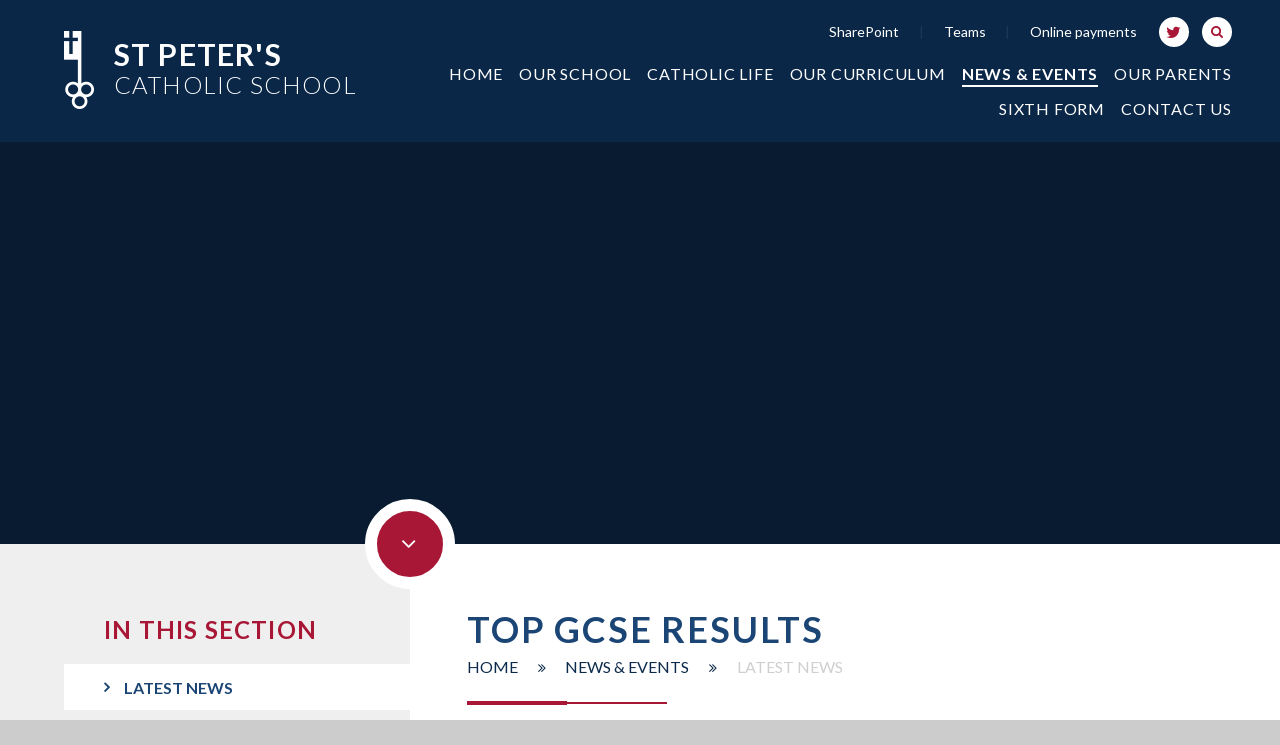

--- FILE ---
content_type: text/html
request_url: https://www.st-petersschool.co.uk/news/?pid=3&nid=1&storyid=312
body_size: 60777
content:

<!DOCTYPE html>
<!--[if IE 7]><html class="no-ios no-js lte-ie9 lte-ie8 lte-ie7" lang="en" xml:lang="en"><![endif]-->
<!--[if IE 8]><html class="no-ios no-js lte-ie9 lte-ie8"  lang="en" xml:lang="en"><![endif]-->
<!--[if IE 9]><html class="no-ios no-js lte-ie9"  lang="en" xml:lang="en"><![endif]-->
<!--[if !IE]><!--> <html class="no-ios no-js"  lang="en" xml:lang="en"><!--<![endif]-->
	<head>
		<meta http-equiv="X-UA-Compatible" content="IE=edge" />
		<meta http-equiv="content-type" content="text/html; charset=utf-8"/>
		
		<link rel="canonical" href="https://www.st-petersschool.co.uk/news/?pid=3&amp;nid=1&amp;storyid=312">
		<link rel="stylesheet" integrity="sha512-+L4yy6FRcDGbXJ9mPG8MT/3UCDzwR9gPeyFNMCtInsol++5m3bk2bXWKdZjvybmohrAsn3Ua5x8gfLnbE1YkOg==" crossorigin="anonymous" referrerpolicy="no-referrer" media="screen" href="https://cdnjs.cloudflare.com/ajax/libs/font-awesome/4.5.0/css/font-awesome.min.css?cache=260112">
<!--[if IE 7]><link rel="stylesheet" media="screen" href="https://cdn.juniperwebsites.co.uk/_includes/font-awesome/4.2.0/css/font-awesome-ie7.min.css?cache=v4.6.56.3">
<![endif]-->
		<title>St Peter's Catholic School - Top GCSE Results</title>
		
<!--[if IE]>
<script>
console = {log:function(){return;}};
</script>
<![endif]-->

<script>
	var boolItemEditDisabled;
	var boolLanguageMode, boolLanguageEditOriginal;
	var boolViewingConnect;
	var boolConnectDashboard;
	var displayRegions = [];
	var intNewFileCount = 0;
	strItemType = "news story";
	strSubItemType = "News Story";

	var featureSupport = {
		tagging: false,
		eventTagging: false
	};
	var boolLoggedIn = false;
boolAdminMode = false;
	var boolSuperUser = false;
strCookieBarStyle = 'none';
	intParentPageID = "3";
	intCurrentItemID = 312;
	intCurrentCatID = 1;
boolIsHomePage = false;
	boolItemEditDisabled = true;
	boolLanguageEditOriginal=true;
	strCurrentLanguage='en-gb';	strFileAttachmentsUploadLocation = 'bottom';	boolViewingConnect = false;	boolConnectDashboard = false;	var objEditorComponentList = {};

</script>

<script src="https://cdn.juniperwebsites.co.uk/admin/_includes/js/mutation_events.min.js?cache=v4.6.56.3"></script>
<script src="https://cdn.juniperwebsites.co.uk/admin/_includes/js/jquery/jquery.js?cache=v4.6.56.3"></script>
<script src="https://cdn.juniperwebsites.co.uk/admin/_includes/js/jquery/jquery.prefilter.js?cache=v4.6.56.3"></script>
<script src="https://cdn.juniperwebsites.co.uk/admin/_includes/js/jquery/jquery.query.js?cache=v4.6.56.3"></script>
<script src="https://cdn.juniperwebsites.co.uk/admin/_includes/js/jquery/js.cookie.js?cache=v4.6.56.3"></script>
<script src="/_includes/editor/template-javascript.asp?cache=260112"></script>
<script src="/admin/_includes/js/functions/minified/functions.login.new.asp?cache=260112"></script>

  <script>

  </script>
<link href="https://www.st-petersschool.co.uk/feeds/news.asp?nid=1&amp;pid=312&lang=en" rel="alternate" type="application/rss+xml" title="St Peter's Catholic School - News Feed"><link href="https://www.st-petersschool.co.uk/feeds/comments.asp?title=Top GCSE Results&amp;storyid=312&amp;nid=1&amp;item=news&amp;pid=3&lang=en" rel="alternate" type="application/rss+xml" title="St Peter's Catholic School - Top GCSE Results - Blog Post Comments"><link rel="stylesheet" media="screen" href="/_site/css/main.css?cache=260112">


	<meta name="mobile-web-app-capable" content="yes">
	<meta name="apple-mobile-web-app-capable" content="yes">
	<meta name="viewport" content="width=device-width, initial-scale=1, minimum-scale=1, maximum-scale=1">
	<link rel="author" href="/humans.txt">
	<link rel="icon" href="/_site/images/favicons/favicon.ico">
	<link rel="apple-touch-icon" href="/_site/images/favicons/favicon.png">
	<link href='https://fonts.googleapis.com/css?family=Lato:400,400italic,700,300,300italic' rel='stylesheet' type='text/css'>
		
	<script type="text/javascript">
	var iOS = ( navigator.userAgent.match(/(iPad|iPhone|iPod)/g) ? true : false );
	if (iOS) { $('html').removeClass('no-ios').addClass('ios'); }

	/*! modernizr 3.3.1 (Custom Build) | MIT *
	 * https://modernizr.com/download/?-flexbox-setclasses !*/
	!function(e,n,t){function r(e,n){return typeof e===n}function o(){var e,n,t,o,s,i,a;for(var l in C)if(C.hasOwnProperty(l)){if(e=[],n=C[l],n.name&&(e.push(n.name.toLowerCase()),n.options&&n.options.aliases&&n.options.aliases.length))for(t=0;t<n.options.aliases.length;t++)e.push(n.options.aliases[t].toLowerCase());for(o=r(n.fn,"function")?n.fn():n.fn,s=0;s<e.length;s++)i=e[s],a=i.split("."),1===a.length?Modernizr[a[0]]=o:(!Modernizr[a[0]]||Modernizr[a[0]]instanceof Boolean||(Modernizr[a[0]]=new Boolean(Modernizr[a[0]])),Modernizr[a[0]][a[1]]=o),g.push((o?"":"no-")+a.join("-"))}}function s(e){var n=x.className,t=Modernizr._config.classPrefix||"";if(_&&(n=n.baseVal),Modernizr._config.enableJSClass){var r=new RegExp("(^|\\s)"+t+"no-js(\\s|$)");n=n.replace(r,"$1"+t+"js$2")}Modernizr._config.enableClasses&&(n+=" "+t+e.join(" "+t),_?x.className.baseVal=n:x.className=n)}function i(e,n){return!!~(""+e).indexOf(n)}function a(){return"function"!=typeof n.createElement?n.createElement(arguments[0]):_?n.createElementNS.call(n,"http://www.w3.org/2000/svg",arguments[0]):n.createElement.apply(n,arguments)}function l(e){return e.replace(/([a-z])-([a-z])/g,function(e,n,t){return n+t.toUpperCase()}).replace(/^-/,"")}function f(e,n){return function(){return e.apply(n,arguments)}}function u(e,n,t){var o;for(var s in e)if(e[s]in n)return t===!1?e[s]:(o=n[e[s]],r(o,"function")?f(o,t||n):o);return!1}function d(e){return e.replace(/([A-Z])/g,function(e,n){return"-"+n.toLowerCase()}).replace(/^ms-/,"-ms-")}function p(){var e=n.body;return e||(e=a(_?"svg":"body"),e.fake=!0),e}function c(e,t,r,o){var s,i,l,f,u="modernizr",d=a("div"),c=p();if(parseInt(r,10))for(;r--;)l=a("div"),l.id=o?o[r]:u+(r+1),d.appendChild(l);return s=a("style"),s.type="text/css",s.id="s"+u,(c.fake?c:d).appendChild(s),c.appendChild(d),s.styleSheet?s.styleSheet.cssText=e:s.appendChild(n.createTextNode(e)),d.id=u,c.fake&&(c.style.background="",c.style.overflow="hidden",f=x.style.overflow,x.style.overflow="hidden",x.appendChild(c)),i=t(d,e),c.fake?(c.parentNode.removeChild(c),x.style.overflow=f,x.offsetHeight):d.parentNode.removeChild(d),!!i}function m(n,r){var o=n.length;if("CSS"in e&&"supports"in e.CSS){for(;o--;)if(e.CSS.supports(d(n[o]),r))return!0;return!1}if("CSSSupportsRule"in e){for(var s=[];o--;)s.push("("+d(n[o])+":"+r+")");return s=s.join(" or "),c("@supports ("+s+") { #modernizr { position: absolute; } }",function(e){return"absolute"==getComputedStyle(e,null).position})}return t}function h(e,n,o,s){function f(){d&&(delete z.style,delete z.modElem)}if(s=r(s,"undefined")?!1:s,!r(o,"undefined")){var u=m(e,o);if(!r(u,"undefined"))return u}for(var d,p,c,h,v,y=["modernizr","tspan","samp"];!z.style&&y.length;)d=!0,z.modElem=a(y.shift()),z.style=z.modElem.style;for(c=e.length,p=0;c>p;p++)if(h=e[p],v=z.style[h],i(h,"-")&&(h=l(h)),z.style[h]!==t){if(s||r(o,"undefined"))return f(),"pfx"==n?h:!0;try{z.style[h]=o}catch(g){}if(z.style[h]!=v)return f(),"pfx"==n?h:!0}return f(),!1}function v(e,n,t,o,s){var i=e.charAt(0).toUpperCase()+e.slice(1),a=(e+" "+b.join(i+" ")+i).split(" ");return r(n,"string")||r(n,"undefined")?h(a,n,o,s):(a=(e+" "+E.join(i+" ")+i).split(" "),u(a,n,t))}function y(e,n,r){return v(e,t,t,n,r)}var g=[],C=[],w={_version:"3.3.1",_config:{classPrefix:"",enableClasses:!0,enableJSClass:!0,usePrefixes:!0},_q:[],on:function(e,n){var t=this;setTimeout(function(){n(t[e])},0)},addTest:function(e,n,t){C.push({name:e,fn:n,options:t})},addAsyncTest:function(e){C.push({name:null,fn:e})}},Modernizr=function(){};Modernizr.prototype=w,Modernizr=new Modernizr;var x=n.documentElement,_="svg"===x.nodeName.toLowerCase(),S="Moz O ms Webkit",b=w._config.usePrefixes?S.split(" "):[];w._cssomPrefixes=b;var E=w._config.usePrefixes?S.toLowerCase().split(" "):[];w._domPrefixes=E;var P={elem:a("modernizr")};Modernizr._q.push(function(){delete P.elem});var z={style:P.elem.style};Modernizr._q.unshift(function(){delete z.style}),w.testAllProps=v,w.testAllProps=y,Modernizr.addTest("flexbox",y("flexBasis","1px",!0)),o(),s(g),delete w.addTest,delete w.addAsyncTest;for(var N=0;N<Modernizr._q.length;N++)Modernizr._q[N]();e.Modernizr=Modernizr}(window,document);
	</script>
	
	<link href="http://www.st-petersschool.co.uk" rel="canonical" />
	<meta name="google-site-verification" content="94Vr06ylp47i9TfslIleYuDUs6XEGtRlcyBltlYbNUE" /><link rel="stylesheet" media="screen" href="https://cdn.juniperwebsites.co.uk/_includes/css/content-blocks.css?cache=v4.6.56.3">
<link rel="stylesheet" media="screen" href="/_includes/css/cookie-colour.asp?cache=260112">
<link rel="stylesheet" media="screen" href="https://cdn.juniperwebsites.co.uk/_includes/css/cookies.css?cache=v4.6.56.3">
<link rel="stylesheet" media="screen" href="https://cdn.juniperwebsites.co.uk/_includes/css/cookies.advanced.css?cache=v4.6.56.3">
<link rel="stylesheet" media="screen" href="/_site/css/news.css?cache=260112">
<link rel="stylesheet" media="screen" href="https://cdn.juniperwebsites.co.uk/_includes/css/overlord.css?cache=v4.6.56.3">
<link rel="stylesheet" media="screen" href="https://cdn.juniperwebsites.co.uk/_includes/css/templates.css?cache=v4.6.56.3">
<link rel="stylesheet" media="screen" href="/_site/css/attachments.css?cache=260112">
<link rel="stylesheet" media="screen" href="/_site/css/templates.css?cache=260112">
<style>#print_me { display: none;}</style><script src="https://cdn.juniperwebsites.co.uk/admin/_includes/js/modernizr.js?cache=v4.6.56.3"></script>
<script integrity="sha256-oTyWrNiP6Qftu4vs2g0RPCKr3g1a6QTlITNgoebxRc4=" crossorigin="anonymous" referrerpolicy="no-referrer" src="https://code.jquery.com/ui/1.10.4/jquery-ui.min.js?cache=260112"></script>
<script src="https://cdn.juniperwebsites.co.uk/admin/_includes/js/jquery/jquery.ui.timepicker.min.js?cache=v4.6.56.3"></script>
<link rel="stylesheet" media="screen" href="https://cdn.juniperwebsites.co.uk/admin/_includes/css/jquery.ui.timepicker.css?cache=v4.6.56.3">
<script src="https://cdn.juniperwebsites.co.uk/admin/_includes/js/jquery/jquery-ui.touch-punch.min.js?cache=v4.6.56.3"></script>
<link rel="stylesheet" media="screen" href="https://cdn.juniperwebsites.co.uk/admin/_includes/css/jquery-ui.css?cache=v4.6.56.3">
<script src="https://cdn.juniperwebsites.co.uk/_includes/js/swfobject.js?cache=v4.6.56.3"></script>

        <meta property="og:site_name" content="St Peter's Catholic School" />
        <meta property="og:title" content="Top GCSE Results" />
        <meta property="og:image" content="https://www.st-petersschool.co.uk/_site/data/images/news/312/IMG3089.jpeg" />
        <meta property="og:type" content="website" />
        <meta property="twitter:card" content="summary" />
</head>


    <body>


<div id="print_me"></div>
<div class="mason mason--inner">

	<section class="access">
		<a class="access__anchor" name="header"></a>
		<a class="access__link" href="#content">Skip to content &darr;</a>
	</section>

	<header class="header parent light-on-dark">
		<div class="header__content">
			<a class="header__logo" href="/"><img src="/_site/images/design/logo.png" alt="Logo"></a>
			<h1 class="header__title title--module"><span>St Peter's </span><br><span class='font--light'>Catholic School</span></h1>
		</div>

		<section class="menu">
			<button class="menu__btn caps" data-toggle=".mason--menu">
				<div class="menu__btn--front">menu</div>
				<div class="menu__btn--back">close</div>
			</button>
			<nav class="menu__bar">
				<div class="menu__flex">
					<div class="menu__extra">
						<div class="menu__extra__content parent">
							<ul class='quicklinks text--sml'><li class='quicklinks__item'><span>|</span><a href='https://stpeterssurreyschuk.sharepoint.com/sites/spcs-Home/' target='_self'>SharePoint</a></li><li class='quicklinks__item'><span>|</span><a href='https://teams.microsoft.com' target='_blank'>Teams</a></li><li class='quicklinks__item'><span>|</span><a href='/page/?title=Online+Payments&pid=169' target='_self'>Online payments</a></li></ul><ul class='social'><li class='social__item'><a class='a__block center' href='https://twitter.com/stpeters_head' target='_blank'><i class='fa fa-twitter'></i></a></li></ul>
							<form class="search" method="post" action="/search/default.asp?pid=0">
							    <input class="search__input" type="text" value="" type="text" name="searchValue" placeholder="Search" />
							</form>
						</div>
					</div>
					<ul class="menu__bar__list"><li class="menu__bar__list__item menu__bar__list__item--page_1 menu__bar__list__item--subitems"><a class="menu__bar__list__item__link a__block" id="page_1" href="/"><span>Home</span></a><button class="menu__bar__list__item__button" data-tab=".menu__bar__list__item--page_1--expand"><i class="menu__bar__list__item__button__icon fa fa-angle-down"></i></button><ul class="menu__bar__list__item__sub"><li class="menu__bar__list__item menu__bar__list__item--photo_gallery_3"><a class="menu__bar__list__item__link a__block" id="photo_gallery_3" href="/gallery/?pid=1&amp;gcatid=3"><span>A Level Results Day 17th August 2017</span></a><button class="menu__bar__list__item__button" data-tab=".menu__bar__list__item--photo_gallery_3--expand"><i class="menu__bar__list__item__button__icon fa fa-angle-down"></i></button></li><li class="menu__bar__list__item menu__bar__list__item--url_2"><a class="menu__bar__list__item__link a__block" id="url_2" href="https://stpeterssurreyschuk.sharepoint.com/sites/spcs-Home" target="_blank" rel="external"><span>SharePoint</span></a><button class="menu__bar__list__item__button" data-tab=".menu__bar__list__item--url_2--expand"><i class="menu__bar__list__item__button__icon fa fa-angle-down"></i></button></li></ul></li><li class="menu__bar__list__item menu__bar__list__item--page_6 menu__bar__list__item--subitems"><a class="menu__bar__list__item__link a__block" id="page_6" href="/page/?title=Our+School&amp;pid=6"><span>Our School</span></a><button class="menu__bar__list__item__button" data-tab=".menu__bar__list__item--page_6--expand"><i class="menu__bar__list__item__button__icon fa fa-angle-down"></i></button><ul class="menu__bar__list__item__sub"><li class="menu__bar__list__item menu__bar__list__item--page_9"><a class="menu__bar__list__item__link a__block" id="page_9" href="/page/?title=Admissions+to+St+Peter%27s&amp;pid=9"><span>Admissions to St Peter's</span></a><button class="menu__bar__list__item__button" data-tab=".menu__bar__list__item--page_9--expand"><i class="menu__bar__list__item__button__icon fa fa-angle-down"></i></button></li><li class="menu__bar__list__item menu__bar__list__item--page_17"><a class="menu__bar__list__item__link a__block" id="page_17" href="/page/?title=Alumni&amp;pid=17"><span>Alumni</span></a><button class="menu__bar__list__item__button" data-tab=".menu__bar__list__item--page_17--expand"><i class="menu__bar__list__item__button__icon fa fa-angle-down"></i></button></li><li class="menu__bar__list__item menu__bar__list__item--page_11"><a class="menu__bar__list__item__link a__block" id="page_11" href="/page/?title=Exam+Results+and+Inspection+Reports&amp;pid=11"><span>Exam Results and Inspection Reports</span></a><button class="menu__bar__list__item__button" data-tab=".menu__bar__list__item--page_11--expand"><i class="menu__bar__list__item__button__icon fa fa-angle-down"></i></button></li><li class="menu__bar__list__item menu__bar__list__item--page_19"><a class="menu__bar__list__item__link a__block" id="page_19" href="/page/?title=Fairtrade&amp;pid=19"><span>Fairtrade</span></a><button class="menu__bar__list__item__button" data-tab=".menu__bar__list__item--page_19--expand"><i class="menu__bar__list__item__button__icon fa fa-angle-down"></i></button></li><li class="menu__bar__list__item menu__bar__list__item--page_15"><a class="menu__bar__list__item__link a__block" id="page_15" href="/page/?title=Governors&amp;pid=15"><span>Governors</span></a><button class="menu__bar__list__item__button" data-tab=".menu__bar__list__item--page_15--expand"><i class="menu__bar__list__item__button__icon fa fa-angle-down"></i></button></li><li class="menu__bar__list__item menu__bar__list__item--page_206"><a class="menu__bar__list__item__link a__block" id="page_206" href="/page/?title=Learning+Support%2FSEND&amp;pid=206"><span>Learning Support/SEND</span></a><button class="menu__bar__list__item__button" data-tab=".menu__bar__list__item--page_206--expand"><i class="menu__bar__list__item__button__icon fa fa-angle-down"></i></button></li><li class="menu__bar__list__item menu__bar__list__item--page_18"><a class="menu__bar__list__item__link a__block" id="page_18" href="/page/?title=Lettings&amp;pid=18"><span>Lettings</span></a><button class="menu__bar__list__item__button" data-tab=".menu__bar__list__item--page_18--expand"><i class="menu__bar__list__item__button__icon fa fa-angle-down"></i></button></li><li class="menu__bar__list__item menu__bar__list__item--page_10"><a class="menu__bar__list__item__link a__block" id="page_10" href="/page/?title=Open+Evening%2FOpen+Mornings&amp;pid=10"><span>Open Evening/Open Mornings</span></a><button class="menu__bar__list__item__button" data-tab=".menu__bar__list__item--page_10--expand"><i class="menu__bar__list__item__button__icon fa fa-angle-down"></i></button></li><li class="menu__bar__list__item menu__bar__list__item--page_219"><a class="menu__bar__list__item__link a__block" id="page_219" href="/page/?title=Our+Community&amp;pid=219"><span>Our Community</span></a><button class="menu__bar__list__item__button" data-tab=".menu__bar__list__item--page_219--expand"><i class="menu__bar__list__item__button__icon fa fa-angle-down"></i></button></li><li class="menu__bar__list__item menu__bar__list__item--page_16"><a class="menu__bar__list__item__link a__block" id="page_16" href="/page/?title=PTA&amp;pid=16"><span>PTA</span></a><button class="menu__bar__list__item__button" data-tab=".menu__bar__list__item--page_16--expand"><i class="menu__bar__list__item__button__icon fa fa-angle-down"></i></button></li><li class="menu__bar__list__item menu__bar__list__item--page_270"><a class="menu__bar__list__item__link a__block" id="page_270" href="/page/?title=Prospectus&amp;pid=270"><span>Prospectus</span></a><button class="menu__bar__list__item__button" data-tab=".menu__bar__list__item--page_270--expand"><i class="menu__bar__list__item__button__icon fa fa-angle-down"></i></button></li><li class="menu__bar__list__item menu__bar__list__item--page_13"><a class="menu__bar__list__item__link a__block" id="page_13" href="/page/?title=Recruitment+Opportunities&amp;pid=13"><span>Recruitment Opportunities</span></a><button class="menu__bar__list__item__button" data-tab=".menu__bar__list__item--page_13--expand"><i class="menu__bar__list__item__button__icon fa fa-angle-down"></i></button></li><li class="menu__bar__list__item menu__bar__list__item--page_20"><a class="menu__bar__list__item__link a__block" id="page_20" href="/page/?title=School+History&amp;pid=20"><span>School History</span></a><button class="menu__bar__list__item__button" data-tab=".menu__bar__list__item--page_20--expand"><i class="menu__bar__list__item__button__icon fa fa-angle-down"></i></button></li><li class="menu__bar__list__item menu__bar__list__item--page_82"><a class="menu__bar__list__item__link a__block" id="page_82" href="/page/?title=School+Policies&amp;pid=82"><span>School Policies</span></a><button class="menu__bar__list__item__button" data-tab=".menu__bar__list__item--page_82--expand"><i class="menu__bar__list__item__button__icon fa fa-angle-down"></i></button></li><li class="menu__bar__list__item menu__bar__list__item--page_14"><a class="menu__bar__list__item__link a__block" id="page_14" href="/page/?title=Staff&amp;pid=14"><span>Staff</span></a><button class="menu__bar__list__item__button" data-tab=".menu__bar__list__item--page_14--expand"><i class="menu__bar__list__item__button__icon fa fa-angle-down"></i></button></li><li class="menu__bar__list__item menu__bar__list__item--page_338"><a class="menu__bar__list__item__link a__block" id="page_338" href="/page/?title=Xavier+CET+Academy&amp;pid=338"><span>Xavier CET Academy</span></a><button class="menu__bar__list__item__button" data-tab=".menu__bar__list__item--page_338--expand"><i class="menu__bar__list__item__button__icon fa fa-angle-down"></i></button></li></ul></li><li class="menu__bar__list__item menu__bar__list__item--page_483 menu__bar__list__item--subitems"><a class="menu__bar__list__item__link a__block" id="page_483" href="/page/?title=Catholic+Life&amp;pid=483"><span>Catholic Life</span></a><button class="menu__bar__list__item__button" data-tab=".menu__bar__list__item--page_483--expand"><i class="menu__bar__list__item__button__icon fa fa-angle-down"></i></button><ul class="menu__bar__list__item__sub"><li class="menu__bar__list__item menu__bar__list__item--page_136"><a class="menu__bar__list__item__link a__block" id="page_136" href="/page/?title=Mission+and+Ethos&amp;pid=136"><span>Mission and Ethos</span></a><button class="menu__bar__list__item__button" data-tab=".menu__bar__list__item--page_136--expand"><i class="menu__bar__list__item__button__icon fa fa-angle-down"></i></button></li><li class="menu__bar__list__item menu__bar__list__item--page_479"><a class="menu__bar__list__item__link a__block" id="page_479" href="/page/?title=Chaplaincy&amp;pid=479"><span>Chaplaincy</span></a><button class="menu__bar__list__item__button" data-tab=".menu__bar__list__item--page_479--expand"><i class="menu__bar__list__item__button__icon fa fa-angle-down"></i></button></li><li class="menu__bar__list__item menu__bar__list__item--page_472"><a class="menu__bar__list__item__link a__block" id="page_472" href="/page/?title=Prayer+and+Liturgy&amp;pid=472"><span>Prayer and Liturgy</span></a><button class="menu__bar__list__item__button" data-tab=".menu__bar__list__item--page_472--expand"><i class="menu__bar__list__item__button__icon fa fa-angle-down"></i></button></li></ul></li><li class="menu__bar__list__item menu__bar__list__item--page_24 menu__bar__list__item--subitems"><a class="menu__bar__list__item__link a__block" id="page_24" href="/page/?title=Our+Curriculum&amp;pid=24"><span>Our Curriculum</span></a><button class="menu__bar__list__item__button" data-tab=".menu__bar__list__item--page_24--expand"><i class="menu__bar__list__item__button__icon fa fa-angle-down"></i></button><ul class="menu__bar__list__item__sub"><li class="menu__bar__list__item menu__bar__list__item--page_355"><a class="menu__bar__list__item__link a__block" id="page_355" href="/page/?title=Careers+Education%2C+Information%2C+Advice+and+Guidance+%28CEIAG%29&amp;pid=355"><span>Careers Education, Information, Advice and Guidance (CEIAG)</span></a><button class="menu__bar__list__item__button" data-tab=".menu__bar__list__item--page_355--expand"><i class="menu__bar__list__item__button__icon fa fa-angle-down"></i></button></li><li class="menu__bar__list__item menu__bar__list__item--page_25"><a class="menu__bar__list__item__link a__block" id="page_25" href="/page/?title=Courses+and+Subjects&amp;pid=25"><span>Courses and Subjects</span></a><button class="menu__bar__list__item__button" data-tab=".menu__bar__list__item--page_25--expand"><i class="menu__bar__list__item__button__icon fa fa-angle-down"></i></button></li><li class="menu__bar__list__item menu__bar__list__item--page_359"><a class="menu__bar__list__item__link a__block" id="page_359" href="/page/?title=Curriculum+%2D+Years+7%2C+8+and+9+%28Key+Stage+3%29&amp;pid=359"><span>Curriculum - Years 7, 8 and 9 (Key Stage 3)</span></a><button class="menu__bar__list__item__button" data-tab=".menu__bar__list__item--page_359--expand"><i class="menu__bar__list__item__button__icon fa fa-angle-down"></i></button></li><li class="menu__bar__list__item menu__bar__list__item--page_360"><a class="menu__bar__list__item__link a__block" id="page_360" href="/page/?title=Curriculum+%2D+Years+10+and+11+%28Key+Stage+4%29&amp;pid=360"><span>Curriculum - Years 10 and 11 (Key Stage 4)</span></a><button class="menu__bar__list__item__button" data-tab=".menu__bar__list__item--page_360--expand"><i class="menu__bar__list__item__button__icon fa fa-angle-down"></i></button></li><li class="menu__bar__list__item menu__bar__list__item--page_72"><a class="menu__bar__list__item__link a__block" id="page_72" href="/page/?title=Examinations&amp;pid=72"><span>Examinations</span></a><button class="menu__bar__list__item__button" data-tab=".menu__bar__list__item--page_72--expand"><i class="menu__bar__list__item__button__icon fa fa-angle-down"></i></button></li><li class="menu__bar__list__item menu__bar__list__item--page_56"><a class="menu__bar__list__item__link a__block" id="page_56" href="/page/?title=Homework+and+Homework+Club&amp;pid=56"><span>Homework and Homework Club</span></a><button class="menu__bar__list__item__button" data-tab=".menu__bar__list__item--page_56--expand"><i class="menu__bar__list__item__button__icon fa fa-angle-down"></i></button></li><li class="menu__bar__list__item menu__bar__list__item--page_150"><a class="menu__bar__list__item__link a__block" id="page_150" href="/page/?title=Library&amp;pid=150"><span>Library</span></a><button class="menu__bar__list__item__button" data-tab=".menu__bar__list__item--page_150--expand"><i class="menu__bar__list__item__button__icon fa fa-angle-down"></i></button></li></ul></li><li class="menu__bar__list__item menu__bar__list__item--page_3 menu__bar__list__item--subitems menu__bar__list__item--selected"><a class="menu__bar__list__item__link a__block" id="page_3" href="/page/?title=News+%26amp%3B+Events&amp;pid=3"><span>News &amp; Events</span></a><button class="menu__bar__list__item__button" data-tab=".menu__bar__list__item--page_3--expand"><i class="menu__bar__list__item__button__icon fa fa-angle-down"></i></button><ul class="menu__bar__list__item__sub"><li class="menu__bar__list__item menu__bar__list__item--news_category_1 menu__bar__list__item--selected"><a class="menu__bar__list__item__link a__block" id="news_category_1" href="/news/?pid=3&amp;nid=1"><span>Latest News</span></a><button class="menu__bar__list__item__button" data-tab=".menu__bar__list__item--news_category_1--expand"><i class="menu__bar__list__item__button__icon fa fa-angle-down"></i></button></li><li class="menu__bar__list__item menu__bar__list__item--page_441"><a class="menu__bar__list__item__link a__block" id="page_441" href="/page/?title=Newsletters&amp;pid=441"><span>Newsletters</span></a><button class="menu__bar__list__item__button" data-tab=".menu__bar__list__item--page_441--expand"><i class="menu__bar__list__item__button__icon fa fa-angle-down"></i></button></li><li class="menu__bar__list__item menu__bar__list__item--photo_gallery_1"><a class="menu__bar__list__item__link a__block" id="photo_gallery_1" href="/gallery/?pid=3&amp;gcatid=1"><span>Photo Gallery</span></a><button class="menu__bar__list__item__button" data-tab=".menu__bar__list__item--photo_gallery_1--expand"><i class="menu__bar__list__item__button__icon fa fa-angle-down"></i></button></li><li class="menu__bar__list__item menu__bar__list__item--url_1"><a class="menu__bar__list__item__link a__block" id="url_1" href="/calendar/?calid=9,2,3,4,5,6,7,8&amp;pid=3&amp;viewid=1"><span>School Calendar (with Year Groups Filter)</span></a><button class="menu__bar__list__item__button" data-tab=".menu__bar__list__item--url_1--expand"><i class="menu__bar__list__item__button__icon fa fa-angle-down"></i></button></li><li class="menu__bar__list__item menu__bar__list__item--page_69"><a class="menu__bar__list__item__link a__block" id="page_69" href="/page/?title=School+Day+%26amp%3B+Term+Dates&amp;pid=69"><span>School Day &amp; Term Dates</span></a><button class="menu__bar__list__item__button" data-tab=".menu__bar__list__item--page_69--expand"><i class="menu__bar__list__item__button__icon fa fa-angle-down"></i></button></li><li class="menu__bar__list__item menu__bar__list__item--page_63"><a class="menu__bar__list__item__link a__block" id="page_63" href="/page/?title=Trips+and+Visits&amp;pid=63"><span>Trips and Visits</span></a><button class="menu__bar__list__item__button" data-tab=".menu__bar__list__item--page_63--expand"><i class="menu__bar__list__item__button__icon fa fa-angle-down"></i></button></li></ul></li><li class="menu__bar__list__item menu__bar__list__item--page_67 menu__bar__list__item--subitems"><a class="menu__bar__list__item__link a__block" id="page_67" href="/page/?title=Our+Parents&amp;pid=67"><span>Our Parents</span></a><button class="menu__bar__list__item__button" data-tab=".menu__bar__list__item--page_67--expand"><i class="menu__bar__list__item__button__icon fa fa-angle-down"></i></button><ul class="menu__bar__list__item__sub"><li class="menu__bar__list__item menu__bar__list__item--page_75"><a class="menu__bar__list__item__link a__block" id="page_75" href="/page/?title=Attendance+and+Absence&amp;pid=75"><span>Attendance and Absence</span></a><button class="menu__bar__list__item__button" data-tab=".menu__bar__list__item--page_75--expand"><i class="menu__bar__list__item__button__icon fa fa-angle-down"></i></button></li><li class="menu__bar__list__item menu__bar__list__item--page_78"><a class="menu__bar__list__item__link a__block" id="page_78" href="/page/?title=Catering&amp;pid=78"><span>Catering</span></a><button class="menu__bar__list__item__button" data-tab=".menu__bar__list__item--page_78--expand"><i class="menu__bar__list__item__button__icon fa fa-angle-down"></i></button></li><li class="menu__bar__list__item menu__bar__list__item--page_68"><a class="menu__bar__list__item__link a__block" id="page_68" href="/page/?title=Communications+to+parents&amp;pid=68"><span>Communications to parents</span></a><button class="menu__bar__list__item__button" data-tab=".menu__bar__list__item--page_68--expand"><i class="menu__bar__list__item__button__icon fa fa-angle-down"></i></button></li><li class="menu__bar__list__item menu__bar__list__item--page_64"><a class="menu__bar__list__item__link a__block" id="page_64" href="/page/?title=Duke+of+Edinburgh&amp;pid=64"><span>Duke of Edinburgh</span></a><button class="menu__bar__list__item__button" data-tab=".menu__bar__list__item--page_64--expand"><i class="menu__bar__list__item__button__icon fa fa-angle-down"></i></button></li><li class="menu__bar__list__item menu__bar__list__item--page_81"><a class="menu__bar__list__item__link a__block" id="page_81" href="/page/?title=Emergency+Closure+Procedure&amp;pid=81"><span>Emergency Closure Procedure</span></a><button class="menu__bar__list__item__button" data-tab=".menu__bar__list__item--page_81--expand"><i class="menu__bar__list__item__button__icon fa fa-angle-down"></i></button></li><li class="menu__bar__list__item menu__bar__list__item--page_73"><a class="menu__bar__list__item__link a__block" id="page_73" href="/page/?title=Extra%2Dcurricular+Activities&amp;pid=73"><span>Extra-curricular Activities</span></a><button class="menu__bar__list__item__button" data-tab=".menu__bar__list__item--page_73--expand"><i class="menu__bar__list__item__button__icon fa fa-angle-down"></i></button></li><li class="menu__bar__list__item menu__bar__list__item--page_168"><a class="menu__bar__list__item__link a__block" id="page_168" href="/page/?title=House+System&amp;pid=168"><span>House System</span></a><button class="menu__bar__list__item__button" data-tab=".menu__bar__list__item--page_168--expand"><i class="menu__bar__list__item__button__icon fa fa-angle-down"></i></button></li><li class="menu__bar__list__item menu__bar__list__item--page_77"><a class="menu__bar__list__item__link a__block" id="page_77" href="/page/?title=Medical&amp;pid=77"><span>Medical</span></a><button class="menu__bar__list__item__button" data-tab=".menu__bar__list__item--page_77--expand"><i class="menu__bar__list__item__button__icon fa fa-angle-down"></i></button></li><li class="menu__bar__list__item menu__bar__list__item--page_169"><a class="menu__bar__list__item__link a__block" id="page_169" href="/page/?title=Online+Payments&amp;pid=169"><span>Online Payments</span></a><button class="menu__bar__list__item__button" data-tab=".menu__bar__list__item--page_169--expand"><i class="menu__bar__list__item__button__icon fa fa-angle-down"></i></button></li><li class="menu__bar__list__item menu__bar__list__item--page_280"><a class="menu__bar__list__item__link a__block" id="page_280" href="/page/?title=Online+Safety&amp;pid=280"><span>Online Safety</span></a><button class="menu__bar__list__item__button" data-tab=".menu__bar__list__item--page_280--expand"><i class="menu__bar__list__item__button__icon fa fa-angle-down"></i></button></li><li class="menu__bar__list__item menu__bar__list__item--page_61"><a class="menu__bar__list__item__link a__block" id="page_61" href="/page/?title=Parents%27+Evenings&amp;pid=61"><span>Parents' Evenings</span></a><button class="menu__bar__list__item__button" data-tab=".menu__bar__list__item--page_61--expand"><i class="menu__bar__list__item__button__icon fa fa-angle-down"></i></button></li><li class="menu__bar__list__item menu__bar__list__item--page_294"><a class="menu__bar__list__item__link a__block" id="page_294" href="/page/?title=Pastoral+Support&amp;pid=294"><span>Pastoral Support</span></a><button class="menu__bar__list__item__button" data-tab=".menu__bar__list__item--page_294--expand"><i class="menu__bar__list__item__button__icon fa fa-angle-down"></i></button></li><li class="menu__bar__list__item menu__bar__list__item--page_71"><a class="menu__bar__list__item__link a__block" id="page_71" href="/page/?title=Reporting+and+Assessment&amp;pid=71"><span>Reporting and Assessment</span></a><button class="menu__bar__list__item__button" data-tab=".menu__bar__list__item--page_71--expand"><i class="menu__bar__list__item__button__icon fa fa-angle-down"></i></button></li><li class="menu__bar__list__item menu__bar__list__item--page_414"><a class="menu__bar__list__item__link a__block" id="page_414" href="/page/?title=Safeguarding&amp;pid=414"><span>Safeguarding</span></a><button class="menu__bar__list__item__button" data-tab=".menu__bar__list__item--page_414--expand"><i class="menu__bar__list__item__button__icon fa fa-angle-down"></i></button></li><li class="menu__bar__list__item menu__bar__list__item--page_451"><a class="menu__bar__list__item__link a__block" id="page_451" href="/page/?title=School+Day+and+Term+Dates&amp;pid=451"><span>School Day and Term Dates</span></a><button class="menu__bar__list__item__button" data-tab=".menu__bar__list__item--page_451--expand"><i class="menu__bar__list__item__button__icon fa fa-angle-down"></i></button></li><li class="menu__bar__list__item menu__bar__list__item--page_410"><a class="menu__bar__list__item__link a__block" id="page_410" href="/page/?title=School+Policies&amp;pid=410"><span>School Policies</span></a><button class="menu__bar__list__item__button" data-tab=".menu__bar__list__item--page_410--expand"><i class="menu__bar__list__item__button__icon fa fa-angle-down"></i></button></li><li class="menu__bar__list__item menu__bar__list__item--page_74"><a class="menu__bar__list__item__link a__block" id="page_74" href="/page/?title=School+Uniform&amp;pid=74"><span>School Uniform</span></a><button class="menu__bar__list__item__button" data-tab=".menu__bar__list__item--page_74--expand"><i class="menu__bar__list__item__button__icon fa fa-angle-down"></i></button></li><li class="menu__bar__list__item menu__bar__list__item--page_448"><a class="menu__bar__list__item__link a__block" id="page_448" href="/page/?title=Student+Wellbeing+Support&amp;pid=448"><span>Student Wellbeing Support</span></a><button class="menu__bar__list__item__button" data-tab=".menu__bar__list__item--page_448--expand"><i class="menu__bar__list__item__button__icon fa fa-angle-down"></i></button></li><li class="menu__bar__list__item menu__bar__list__item--page_76"><a class="menu__bar__list__item__link a__block" id="page_76" href="/page/?title=Transport&amp;pid=76"><span>Transport</span></a><button class="menu__bar__list__item__button" data-tab=".menu__bar__list__item--page_76--expand"><i class="menu__bar__list__item__button__icon fa fa-angle-down"></i></button></li><li class="menu__bar__list__item menu__bar__list__item--page_70"><a class="menu__bar__list__item__link a__block" id="page_70" href="/page/?title=Virtual+Learning+Environment&amp;pid=70"><span>Virtual Learning Environment</span></a><button class="menu__bar__list__item__button" data-tab=".menu__bar__list__item--page_70--expand"><i class="menu__bar__list__item__button__icon fa fa-angle-down"></i></button></li><li class="menu__bar__list__item menu__bar__list__item--page_486"><a class="menu__bar__list__item__link a__block" id="page_486" href="/page/?title=Changes+to+contact+information+or+circumstances&amp;pid=486"><span>Changes to contact information or circumstances</span></a><button class="menu__bar__list__item__button" data-tab=".menu__bar__list__item--page_486--expand"><i class="menu__bar__list__item__button__icon fa fa-angle-down"></i></button></li></ul></li><li class="menu__bar__list__item menu__bar__list__item--page_83 menu__bar__list__item--subitems"><a class="menu__bar__list__item__link a__block" id="page_83" href="/page/?title=Sixth+Form&amp;pid=83"><span>Sixth Form</span></a><button class="menu__bar__list__item__button" data-tab=".menu__bar__list__item--page_83--expand"><i class="menu__bar__list__item__button__icon fa fa-angle-down"></i></button><ul class="menu__bar__list__item__sub"><li class="menu__bar__list__item menu__bar__list__item--page_179"><a class="menu__bar__list__item__link a__block" id="page_179" href="/page/?title=Results&amp;pid=179"><span>Results</span></a><button class="menu__bar__list__item__button" data-tab=".menu__bar__list__item--page_179--expand"><i class="menu__bar__list__item__button__icon fa fa-angle-down"></i></button></li><li class="menu__bar__list__item menu__bar__list__item--page_154"><a class="menu__bar__list__item__link a__block" id="page_154" href="/page/?title=How+to+apply&amp;pid=154"><span>How to apply</span></a><button class="menu__bar__list__item__button" data-tab=".menu__bar__list__item--page_154--expand"><i class="menu__bar__list__item__button__icon fa fa-angle-down"></i></button></li><li class="menu__bar__list__item menu__bar__list__item--page_182"><a class="menu__bar__list__item__link a__block" id="page_182" href="/page/?title=Prospectus&amp;pid=182"><span>Prospectus</span></a><button class="menu__bar__list__item__button" data-tab=".menu__bar__list__item--page_182--expand"><i class="menu__bar__list__item__button__icon fa fa-angle-down"></i></button></li><li class="menu__bar__list__item menu__bar__list__item--page_155"><a class="menu__bar__list__item__link a__block" id="page_155" href="/page/?title=Life+in+Sixth+Form%26%23160%3B&amp;pid=155"><span>Life in Sixth Form&#160;</span></a><button class="menu__bar__list__item__button" data-tab=".menu__bar__list__item--page_155--expand"><i class="menu__bar__list__item__button__icon fa fa-angle-down"></i></button></li><li class="menu__bar__list__item menu__bar__list__item--page_153"><a class="menu__bar__list__item__link a__block" id="page_153" href="/page/?title=Our+Curriculum%26%23160%3B&amp;pid=153"><span>Our Curriculum&#160;</span></a><button class="menu__bar__list__item__button" data-tab=".menu__bar__list__item--page_153--expand"><i class="menu__bar__list__item__button__icon fa fa-angle-down"></i></button></li><li class="menu__bar__list__item menu__bar__list__item--page_189"><a class="menu__bar__list__item__link a__block" id="page_189" href="/page/?title=Partnership+with+Parents&amp;pid=189"><span>Partnership with Parents</span></a><button class="menu__bar__list__item__button" data-tab=".menu__bar__list__item--page_189--expand"><i class="menu__bar__list__item__button__icon fa fa-angle-down"></i></button></li><li class="menu__bar__list__item menu__bar__list__item--page_306"><a class="menu__bar__list__item__link a__block" id="page_306" href="/page/?title=To+report+an+absence&amp;pid=306"><span>To report an absence</span></a><button class="menu__bar__list__item__button" data-tab=".menu__bar__list__item--page_306--expand"><i class="menu__bar__list__item__button__icon fa fa-angle-down"></i></button></li></ul></li><li class="menu__bar__list__item menu__bar__list__item--page_2 menu__bar__list__item--subitems"><a class="menu__bar__list__item__link a__block" id="page_2" href="/page/?title=Contact+Us&amp;pid=2"><span>Contact Us</span></a><button class="menu__bar__list__item__button" data-tab=".menu__bar__list__item--page_2--expand"><i class="menu__bar__list__item__button__icon fa fa-angle-down"></i></button><ul class="menu__bar__list__item__sub"><li class="menu__bar__list__item menu__bar__list__item--photo_gallery_4"><a class="menu__bar__list__item__link a__block" id="photo_gallery_4" href="/gallery/?pid=2&amp;gcatid=4"><span></span></a><button class="menu__bar__list__item__button" data-tab=".menu__bar__list__item--photo_gallery_4--expand"><i class="menu__bar__list__item__button__icon fa fa-angle-down"></i></button></li></ul></li></ul>
				</div>
			</nav>
		</section>
		
	</header>

	
	<section class="hero">
		<ul class="hero__slideshow">
			<li class="hero__slideshow__item"> <img src="/_site/data/files/images/slideshow/3/08EA9DA857CB9AF3A67AF3D1E75E3AF6.jpg" class="slideshow__image__img" alt="slideshow image" data-fill=".hero" /></li><li class="hero__slideshow__item"> <img src="/_site/data/files/images/slideshow/3/4E63B85128CD26E0D540297158D41714.jpg" class="slideshow__image__img" alt="slideshow image" data-fill=".hero" /></li><li class="hero__slideshow__item"> <img src="/_site/data/files/images/slideshow/3/6B6E2691233ED0380BD14E34D44F0002.jpg" class="slideshow__image__img" alt="slideshow image" data-fill=".hero" /></li>
		</ul>
		
	</section>

	

	<main class="main section">
		<a class="content__anchor" name="content"></a>
		<div class="parent">
			<a class="scroll__btn a__block main__scroll center" data-scroll="#content" href="#content" name="main">
				<i class="fa fa-angle-down"></i>
			</a>

			<div class="content content--news_story"><h1 class="content__title" id="itemTitle">Top GCSE Results</h1><ul class="content__path"><li class="content__path__item content__path__item--page_1"><a class="content__path__item__link" id="page_1" href="/">Home</a><span class="content__path__item__sep text--sml"><i class="fa fa-angle-double-right" aria-hidden="true"></i></span></li><li class="content__path__item content__path__item--page_3 content__path__item--selected"><a class="content__path__item__link" id="page_3" href="/page/?title=News+%26amp%3B+Events&amp;pid=3">News &amp; Events</a><span class="content__path__item__sep text--sml"><i class="fa fa-angle-double-right" aria-hidden="true"></i></span></li><li class="content__path__item content__path__item--news_category_1 content__path__item--selected"><a class="content__path__item__link" id="news_category_1" href="/news/?pid=3&amp;nid=1">Latest News</a><span class="content__path__item__sep text--sml"><i class="fa fa-angle-double-right" aria-hidden="true"></i></span></li></ul>
				<div class="content__region"><div class="content__news__img"><img style="width: 100%; height: auto;" src="/_site/data/images/news/312/main-IMG3089.jpeg" alt=""/></div><div class="content__news__intro"><p style="margin-left:0cm; margin-right:0cm; text-align:justify">We are proud to announce that the St Peter&rsquo;s community has been celebrating today&rsquo;s outstanding GCSE results. Many staff shared in the moment when the envelopes were opened and seeing the delight of the student&rsquo;s achievements and the affirmation of all their hard work over the last two years.&nbsp;</p>

<p style="margin-left:0cm; margin-right:0cm; text-align:justify">In fact, the school results are excellent and are better than our attainment in summer 2019 which is where nationally results are most closely aligned. 92% of students gained 5 GCSEs at grade 4 or above and 85% gained 5 GCSEs at grade 5 or above. 55% of all entries are grade 9-7.</p>

<p style="margin-left:0cm; margin-right:0cm; text-align:justify">We would like to pay tribute to all our staff who supported the students throughout the last five years, to the parents who have shared the anxiety and pressure whilst trying to remain calm but especially to the students and their fabulous talents and sheer hard work that enabled them to be awarded the grades they deserved.</p>
</div><div class="content__news__main"><p style="margin-left:0cm; margin-right:0cm; text-align:justify">The progress made across the year group has been excellent and there were many standout results both in terms of high attainment, but also significant progress made by all ability ranges.&nbsp; Students who achieved 10 grade 9s include Lili D, Hugo M, Matilda and Emma.&nbsp; Students who achieved all grade 8s and 9s include Aidan W, Martina C, Maisie D, Florence E, Holly F, Evie F, Megan H, Alex K, Finlay M, Judson M, Harriet M, Nicole S, Jakub S, Adam T and Jovanna T.</p>

<p style="margin-left:0cm; margin-right:0cm; text-align:justify"><img alt="" height="150" src="/_site/data/files/images/content/3568FBB956ABDFC38476B12E23774D0D.jpeg" title="" width="200" /><img alt="" height="150" src="/_site/data/files/images/content/F5361804C07DB4A3D945D9F27EDEC082.jpeg" title="" width="200" /><img alt="" height="150" src="/_site/data/files/images/content/E71D20C7C626F8B4F9E3C9C5A5A77F7F.jpeg" title="" width="200" /><img alt="" height="150" src="/_site/data/files/images/content/88ACF758E972D1C0CD9865FD496A950C.jpeg" title="" width="200" /><img alt="" height="150" src="/_site/data/files/images/content/9CC0C9A2F1FA74E60A8A574FDA2BF47B.jpeg" title="" width="200" /><img alt="" height="150" src="/_site/data/files/images/content/1762D44B8554D0DD41F789061C354E96.jpeg" title="" width="200" /><img alt="" height="199" src="/_site/data/files/images/content/EF257157523271C29B578FBC40247861.jpeg" title="" width="169" /><img alt="" height="200" src="/_site/data/files/images/content/993F0DC8E52880D9D7347BE418877BEC.jpeg" title="" width="150" /><img alt="" height="200" src="/_site/data/files/images/content/B29A4A49A016EE7571F50DB34AA00F54.jpg" title="" width="266" /></p>

<p style="margin-left:0cm; margin-right:0cm; text-align:justify">Some students made phenomenal progress through their five years at secondary school when compared to their attainment on arriving at St Peter&rsquo;s.&nbsp; These include Heath A, Mia K, Georgie E, Christian E, Ghislaine D, Mikey I, Freddie R, Judson M and Kayden N.</p>

<p style="margin-left:0cm; margin-right:0cm; text-align:justify">It will be a delight to welcome most of our students back into St Peter&rsquo;s Sixth Form in September and see them start the next stage of their journey.</p>

<p style="margin-left:0cm; margin-right:0cm; text-align:justify">Headteacher, Toby Miller said &ldquo;I am immensely proud of every single student who embraced the challenges of GCSEs and achieved the grades we have seen this summer.&nbsp; They engaged well with a return to a rigorous process of full GCSEs and have shown resilience and perseverance throughout the most challenging of times in education.&rdquo;</p>

<p style="margin-left:0cm; margin-right:0cm; text-align:justify">We would like to congratulate all students and wish them all the very best for their future.</p>

<p style="margin-left:0cm; margin-right:0cm; text-align:justify">Yours sincerely</p>

<p style="margin-left:0cm; margin-right:0cm; text-align:justify">Toby Miller</p>

<p style="margin-left:0cm; margin-right:0cm; text-align:justify">Headteacher</p>
</div></div><div class="content__share"><ul class="content__share__list"><li class="content__share__list__icon content__share__list__icon--email hex--email"><a href="mailto:?subject=Top%20GCSE%20Results&amp;body=http%3A%2F%2Fwww%2Est%2Dpetersschool%2Eco%2Euk%2Fnews%2F%3Fpid%3D3%26nid%3D1%26storyid%3D312" target="_blank"><i class="fa fa-envelope-o"></i></a></li><li class="content__share__list__icon content__share__list__icon--facebook hex--facebook"><a href="https://www.facebook.com/sharer.php?u=http%3A%2F%2Fwww%2Est%2Dpetersschool%2Eco%2Euk%2Fnews%2F%3Fpid%3D3%26nid%3D1%26storyid%3D312" target="_blank"><i class="fa fa-facebook-square"></i></a></li><li class="content__share__list__icon content__share__list__icon--x hex--x"><a href="https://x.com/intent/post?url=http%3A%2F%2Fwww%2Est%2Dpetersschool%2Eco%2Euk%2Fnews%2F%3Fpid%3D3%26nid%3D1%26storyid%3D312" target="_blank"><svg aria-hidden='true' role='img' xmlns='http://www.w3.org/2000/svg' viewBox='0 0 512 512'><path fill='currentColor' d='M389.2 48h70.6L305.6 224.2 487 464H345L233.7 318.6 106.5 464H35.8L200.7 275.5 26.8 48H172.4L272.9 180.9 389.2 48zM364.4 421.8h39.1L151.1 88h-42L364.4 421.8z'/></svg></a></li></ul>
<script>
	function loadmore(ele, event) {
		event.preventDefault();
		$.ajax({
			url: $(ele).attr('href'),
			dataType: "JSON",

			success: function(data) {
				$('.content__news__list').append(data.newsStories);
				if (data.moreLink) {
					$(ele).replaceWith(data.moreLink.replace(/&amp;/g, '&'));
				} else {
					$(ele).remove();
				}
			}
		});
	}
</script>
				</div>
							

			</div>


			
			<div class="subnav__extend"></div>
			<nav class="subnav parent caps">
				<a class="subnav__anchor" name="subnav"></a>
				<h1 class="subnav__title title--module a__block">In this Section<i class="fa fa-angle-down"></i></h1>
				<ul class="subnav__list"><li class="subnav__list__item subnav__list__item--news_category_1 subnav__list__item--selected"><a class="subnav__list__item__link a__block" id="news_category_1" href="/news/?pid=3&amp;nid=1"><span>Latest News</span></a></li><li class="subnav__list__item subnav__list__item--page_441"><a class="subnav__list__item__link a__block" id="page_441" href="/page/?title=Newsletters&amp;pid=441"><span>Newsletters</span></a></li><li class="subnav__list__item subnav__list__item--photo_gallery_1"><a class="subnav__list__item__link a__block" id="photo_gallery_1" href="/gallery/?pid=3&amp;gcatid=1"><span>Photo Gallery</span></a></li><li class="subnav__list__item subnav__list__item--url_1"><a class="subnav__list__item__link a__block" id="url_1" href="/calendar/?calid=9,2,3,4,5,6,7,8&amp;pid=3&amp;viewid=1"><span>School Calendar (with Year Groups Filter)</span></a></li><li class="subnav__list__item subnav__list__item--page_69"><a class="subnav__list__item__link a__block" id="page_69" href="/page/?title=School+Day+%26amp%3B+Term+Dates&amp;pid=69"><span>School Day &amp; Term Dates</span></a></li><li class="subnav__list__item subnav__list__item--page_63"><a class="subnav__list__item__link a__block" id="page_63" href="/page/?title=Trips+and+Visits&amp;pid=63"><span>Trips and Visits</span></a></li></ul>
			</nav>
			
		</div>

		

	</main>

	

	<footer class="footer parent center light-on-dark">
		<div class="footer__content mason--center">
			<a class="scroll__btn a__block footer__back center" data-scroll="#header" href="#header" name="footer">
				<i class="fa fa-angle-up"></i>
			</a>
			<div class="footer__quicklinks">
				<h3 class="title--module"><strong>Quicklinks</strong></h3>
				<ul class='quicklinks text--sml'><li class='quicklinks__item'><span>|</span><a href='/page/?title=Recruitment+Opportunities&pid=13' target='_self'>Recruitment</a></li><li class='quicklinks__item'><span>|</span><a href='https://webservices.st-peters.surrey.sch.uk/' target='_self'>Staff Remote Access</a></li><li class='quicklinks__item'><span>|</span><a href='/page/?title=Staff&pid=14' target='_self'>Staff List</a></li><li class='quicklinks__item'><span>|</span><a href='/page/?title=Admissions&pid=9' target='_blank'>Admissions</a></li><li class='quicklinks__item'><span>|</span><a href='/page/?title=Lettings&pid=18' target='_self'>Lettings</a></li><li class='quicklinks__item'><span>|</span><a href='/page/?title=Extra%2Dcurricular+Activities&pid=73' target=''>Extra-Curricular Clubs</a></li><li class='quicklinks__item'><span>|</span><a href='https://xaviercet.org.uk/' target='_blank'>Part of the Xavier Catholic Education Trust</a></li></ul>
			</div>
			<div class="footer__legal text--sml spaced">
				<p><a href="https://www.st-petersschool.co.uk/accessibility.asp?level=high-vis&amp;item=news_story_312" title="This link will display the current page in high visibility mode, suitable for screen reader software">High Visibility Version</a> | <a href="https://www.st-petersschool.co.uk/accessibility-statement/">Accessibility Statement</a> | <a href="/sitemap/?pid=0">Sitemap</a><br />
				<a target="_blank" href="http://www.e4education.co.uk">Website by e4education</a> <span class="sep__break">|</span> Copyright &copy; St Peter's Catholic School<br />
				</p>
			</div>
		</div>
		
	</footer>

	


</div>

<!-- JS -->
<script type="text/javascript" src="/_includes/js/mason.js"></script>
<script type="text/javascript" src="/_site/js/jquery.cycle2.min.js"></script>

<script type="text/javascript" src="/_site/js/min/scripts.min.js"></script>


<!-- /JS -->


<script>
    var strDialogTitle = 'Cookie Settings',
        strDialogSaveButton = 'Save',
        strDialogRevokeButton = 'Revoke';

    $(document).ready(function(){
        $('.cookie_information__icon, .cookie_information__close').on('click', function() {
            $('.cookie_information').toggleClass('cookie_information--active');
        });

        if ($.cookie.allowed()) {
            $('.cookie_information__icon_container').addClass('cookie_information__icon_container--hidden');
            $('.cookie_information').removeClass('cookie_information--active');
        }

        $(document).on('click', '.cookie_information__button', function() {
            var strType = $(this).data('type');
            if (strType === 'settings') {
                openCookieSettings();
            } else {
                saveCookiePreferences(strType, '');
            }
        });
        if (!$('.cookie_ui').length) {
            $('body').append($('<div>', {
                class: 'cookie_ui'
            }));
        }

        var openCookieSettings = function() {
            $('body').e4eDialog({
                diagTitle: strDialogTitle,
                contentClass: 'clublist--add',
                width: '500px',
                height: '90%',
                source: '/privacy-cookies/cookie-popup.asp',
                bind: false,
                appendTo: '.cookie_ui',
                buttons: [{
                    id: 'primary',
                    label: strDialogSaveButton,
                    fn: function() {
                        var arrAllowedItems = [];
                        var strType = 'allow';
                        arrAllowedItems.push('core');
                        if ($('#cookie--targeting').is(':checked')) arrAllowedItems.push('targeting');
                        if ($('#cookie--functional').is(':checked')) arrAllowedItems.push('functional');
                        if ($('#cookie--performance').is(':checked')) arrAllowedItems.push('performance');
                        if (!arrAllowedItems.length) strType = 'deny';
                        if (!arrAllowedItems.length === 4) arrAllowedItems = 'all';
                        saveCookiePreferences(strType, arrAllowedItems.join(','));
                        this.close();
                    }
                }, {
                    id: 'close',
                    
                    label: strDialogRevokeButton,
                    
                    fn: function() {
                        saveCookiePreferences('deny', '');
                        this.close();
                    }
                }]
            });
        }
        var saveCookiePreferences = function(strType, strCSVAllowedItems) {
            if (!strType) return;
            if (!strCSVAllowedItems) strCSVAllowedItems = 'all';
            $.ajax({
                'url': '/privacy-cookies/json.asp?action=updateUserPreferances',
                data: {
                    preference: strType,
                    allowItems: strCSVAllowedItems === 'all' ? '' : strCSVAllowedItems
                },
                success: function(data) {
                    var arrCSVAllowedItems = strCSVAllowedItems.split(',');
                    if (data) {
                        if ('allow' === strType && (strCSVAllowedItems === 'all' || (strCSVAllowedItems.indexOf('core') > -1 && strCSVAllowedItems.indexOf('targeting') > -1) && strCSVAllowedItems.indexOf('functional') > -1 && strCSVAllowedItems.indexOf('performance') > -1)) {
                            if ($(document).find('.no__cookies').length > 0) {
                                $(document).find('.no__cookies').each(function() {
                                    if ($(this).data('replacement')) {
                                        var replacement = $(this).data('replacement')
                                        $(this).replaceWith(replacement);
                                    } else {
                                        window.location.reload();
                                    }
                                });
                            }
                            $('.cookie_information__icon_container').addClass('cookie_information__icon_container--hidden');
                            $('.cookie_information').removeClass('cookie_information--active');
                            $('.cookie_information__info').find('article').replaceWith(data);
                        } else {
                            $('.cookie_information__info').find('article').replaceWith(data);
                            if(strType === 'dontSave' || strType === 'save') {
                                $('.cookie_information').removeClass('cookie_information--active');
                            } else if(strType === 'deny') {
                                $('.cookie_information').addClass('cookie_information--active');
                            } else {
                                $('.cookie_information').removeClass('cookie_information--active');
                            }
                        }
                    }
                }
            });
        }
    });
</script><script>
var loadedJS = {"https://cdn.juniperwebsites.co.uk/admin/_includes/js/mutation_events.min.js": true,"https://cdn.juniperwebsites.co.uk/admin/_includes/js/jquery/jquery.js": true,"https://cdn.juniperwebsites.co.uk/admin/_includes/js/jquery/jquery.prefilter.js": true,"https://cdn.juniperwebsites.co.uk/admin/_includes/js/jquery/jquery.query.js": true,"https://cdn.juniperwebsites.co.uk/admin/_includes/js/jquery/js.cookie.js": true,"/_includes/editor/template-javascript.asp": true,"/admin/_includes/js/functions/minified/functions.login.new.asp": true,"https://cdn.juniperwebsites.co.uk/admin/_includes/js/modernizr.js": true,"https://code.jquery.com/ui/1.10.4/jquery-ui.min.js": true,"https://cdn.juniperwebsites.co.uk/admin/_includes/js/jquery/jquery.ui.timepicker.min.js": true,"https://cdn.juniperwebsites.co.uk/admin/_includes/js/jquery/jquery-ui.touch-punch.min.js": true,"https://cdn.juniperwebsites.co.uk/_includes/js/swfobject.js": true};
var loadedCSS = {"https://cdnjs.cloudflare.com/ajax/libs/font-awesome/4.5.0/css/font-awesome.min.css": true,"https://cdn.juniperwebsites.co.uk/_includes/font-awesome/4.2.0/css/font-awesome-ie7.min.css": true,"/_site/css/main.css": true,"https://cdn.juniperwebsites.co.uk/_includes/css/content-blocks.css": true,"/_includes/css/cookie-colour.asp": true,"https://cdn.juniperwebsites.co.uk/_includes/css/cookies.css": true,"https://cdn.juniperwebsites.co.uk/_includes/css/cookies.advanced.css": true,"/_site/css/news.css": true,"https://cdn.juniperwebsites.co.uk/_includes/css/overlord.css": true,"https://cdn.juniperwebsites.co.uk/_includes/css/templates.css": true,"/_site/css/attachments.css": true,"/_site/css/templates.css": true,"https://cdn.juniperwebsites.co.uk/admin/_includes/css/jquery.ui.timepicker.css": true,"https://cdn.juniperwebsites.co.uk/admin/_includes/css/jquery-ui.css": true};
</script>
<!-- Piwik --><script>var _paq = _paq || [];_paq.push(['setDownloadClasses', 'webstats_download']);_paq.push(['trackPageView']);_paq.push(['enableLinkTracking']);(function(){var u="//webstats.juniperwebsites.co.uk/";_paq.push(['setTrackerUrl', u+'piwik.php']);_paq.push(['setSiteId', '2898']);var d=document, g=d.createElement('script'), s=d.getElementsByTagName('script')[0];g.async=true;g.defer=true; g.src=u+'piwik.js'; s.parentNode.insertBefore(g,s);})();</script><noscript><p><img src="//webstats.juniperwebsites.co.uk/piwik.php?idsite=2898" style="border:0;" alt="" /></p></noscript><!-- End Piwik Code -->

</body>
</html>

--- FILE ---
content_type: text/css
request_url: https://www.st-petersschool.co.uk/_site/css/news.css?cache=260112
body_size: 249
content:
@import "M://thematic";
/* blue */
/* red */
@import "M://framework";
@import "M://partials/news-cards";
.content__news__img {
  max-width: 500px; }

.content__news__list__item__img a {
  padding-bottom: 100%; }

/*# sourceMappingURL=news.css.map */

--- FILE ---
content_type: text/css
request_url: https://www.st-petersschool.co.uk/_site/css/templates.css?cache=260112
body_size: 3588
content:
@import "M://thematic";
/* blue */
/* red */
@import "M://framework";
@import "M://partials/templates";
.button__link {
  display: inline-block;
  *display: inline; }

.button__link a {
  -webkit-transition: color 200ms ease, background 200ms ease;
  -o-transition: color 200ms ease, background 200ms ease;
  transition: color 200ms ease, background 200ms ease; }

.accordion__title {
  -webkit-transition: border 200ms ease, background 200ms ease, color 200ms ease;
  -o-transition: border 200ms ease, background 200ms ease, color 200ms ease;
  transition: border 200ms ease, background 200ms ease, color 200ms ease;
  padding: .5em 3em .5em 1em;
  border: 2px solid #efefef;
  margin-bottom: .25em;
  position: relative;
  cursor: pointer;
  -webkit-user-select: none;
  -moz-user-select: none;
  -ms-user-select: none;
  user-select: none; }
  .accordion__title em {
    position: absolute;
    right: 1em;
    top: 0;
    bottom: 0;
    margin: auto;
    height: 1em;
    line-height: 1; }
  .accordion__title.open {
    background: #0c2a4b;
    border-color: #0c2a4b;
    color: #FFF !important; }

.accordion__container {
  overflow: hidden;
  display: none;
  padding: 1em; }
  .mason--admin .accordion__container {
    height: auto;
    display: block; }

.mason--admin {
  /* highlights accordion structure when logged in */ }
  .mason--admin .accordion__title,
  .mason--admin .accordion__container {
    position: relative;
    border: 3px solid #EF5B25; }
    .mason--admin .accordion__title:after,
    .mason--admin .accordion__container:after {
      position: absolute;
      top: 0;
      right: 0;
      background: #EF5B25;
      text-transform: none;
      font-size: 12px;
      color: #FFF; }
  .mason--admin .accordion__title {
    cursor: default;
    -webkit-user-select: text;
    -moz-user-select: text;
    -ms-user-select: text;
    user-select: text; }
    .mason--admin .accordion__title:after {
      padding: 0 8px 0 10px;
      content: 'Accordion Title'; }
  .mason--admin .accordion__container {
    margin-bottom: 6px; }
    .mason--admin .accordion__container:after {
      padding: 0 8px 2px 10px;
      content: 'Accordion Container'; }

.button__link {
  font-size: .9375em;
  line-height: 1.2em;
  border: 2px solid #0c2a4b;
  text-transform: uppercase;
  color: #0c2a4b; }
  .button__link a {
    padding: .75em 1.35em;
    display: block; }
    .button__link a:hover {
      background: #0c2a4b;
      color: #FFF; }
  .button__link--white {
    color: #FFF;
    border-color: #FFF; }
    .button__link--white a:hover {
      background: #FFF;
      color: #0c2a4b; }

.content__region .button__link a:before {
  display: none; }

.table__container {
  display: block;
  max-width: 100%;
  overflow: auto; }
  .table__container table thead tr {
    border: 1px solid #0c2a4b; }
  .table__container table thead th {
    color: #FFF;
    background: #0c2a4b;
    border-left: #0c2a4b; }
  .table__container table tbody {
    border: 1px solid #cbcbcb; }
    .table__container table tbody td {
      border: 1px solid #cbcbcb; }

.content__quote {
  font-size: 1.625em;
  line-height: 1.4em;
  margin-bottom: 1em; }
  .content__quote p {
    margin: 0; }
    .content__quote p:before, .content__quote p:after {
      color: #a81735;
      content: '\f10d';
      font-family: FontAwesome;
      font-style: normal;
      line-height: 1.1em;
      display: inline; }
    .content__quote p:before {
      margin-right: .5em; }
    .content__quote p:after {
      content: '\f10e';
      margin-left: .5em; }

/*# sourceMappingURL=templates.css.map */

--- FILE ---
content_type: text/css
request_url: https://www.st-petersschool.co.uk/_site/css/content.css
body_size: 1265
content:
/*
Stylesheet for any additional styles that are required by the content team after the build.
All selectors should be prefixed with .content__region to avoid conflicts.
This file should not be compiled from sass.
*/

/***  St Peter's Catholic School ***/

/*** ATTENTION BLOCK ***/

.content .attention {
	background: #EFEFEF;
    color: #666;
    font-size: 1.1em;
    font-weight: 100;
    line-height: 1.45;
    margin: 0;
    padding: 0;
    position: relative;
    width: 100%;
}
.content .attention p {
    
    font-weight: 400;
    margin-right: 50px !important;
    padding: 10px 35px;
    width: 100%;
}
.content .attention p a {
    color: #fff;
    font-weight: bolder;
    text-decoration: none;
}

.content .attention img {
	float: left;
	padding-right: 10px;
}

/**END***/

/*** the Team  ***/

.content .template--staff_icon {
	background: #efefef;
    color: #666;
    font-size: 1.1em;
    font-weight: 100;
    line-height: 1.45;
    padding: 10px 5px 5px 10px;
    position: relative;
}

.content .template--staff_img {
	float: left;
	margin-right: 14px;
}

.content .template--staff_content {
    font-weight: 400;
}

.content .template--staff_content p {
	margin-top: 0px;
}



--- FILE ---
content_type: application/javascript
request_url: https://www.st-petersschool.co.uk/_site/js/min/scripts.min.js
body_size: 6426
content:
"use strict";$(document).ready(function(){function n(){s=w.scrollTop()}function a(){l=w.width(),r=w.height(),Y=768<l,D=1024<l,_=x.outerHeight(),c=y.outerHeight(),d=B.outerHeight(),S.css("top","-"+_+"px"),p=c-_}function e(e,n){s+r-n>$(e).offset().top&&$(e).addClass("inview")}function t(){Y&&(m=s/2,u=s/p,k.css({"-webkit-transform":"translateY("+m+"px)","-moz-transform":"translateY("+m+"px)",transform:"translateY("+m+"px)",opacity:1-u})),D&&(b.toggleClass("header--mini",c-_<=s),b.toggleClass("header--mini",c-_<=s),c-_<=s?(b.addClass("header--mini"),T.css("margin-top","-"+d+"px")):(b.removeClass("header--mini"),T.css("margin-top",0))),z&&(e(".events",300),e(".news",300))}function o(){P.each(function(e){var n=$(this),a=n.find(".news__item__hidden").outerHeight();n.css({transform:"translateY("+a+"px)","-moz-transform":"translateY("+a+"px)","-webkit-transform":"translateY("+a+"px)"})})}function i(e){b.addClass("mason--popup"),$(".points__slider").trigger("to.owl.carousel",[e,300])}var s,l,r,_,c,d,p,u,m,f,g,v,h,w=$(window),b=$(".mason"),C=$("html, body"),x=$(".header"),y=$(".hero"),k=$(".hero__slideshow"),T=$(".menu__bar"),B=$(".menu__extra"),S=$(".content__anchor"),z=($(".footer"),!1),H=!1,Y=!1,D=!1,U=!1,I=!1;if($("html").hasClass("lte-ie8")||(H=!0),b.hasClass("mason--home")){z=!0;$(".news ul");var P=$(".news__item__text"),A=$(".ellipsis");$(".contact")}if(b.hasClass("mason--highvis")&&(I=!0),b.hasClass("mason--video")&&(U=!0),z){var E=!1;google.maps.event.addDomListener(document.getElementById("map"),"click",function(){var e,n,a,t;E||(E=!0,e=document.getElementById("map"),n=new google.maps.LatLng(e.getAttribute("data-lat"),e.getAttribute("data-lng")),a={zoom:15,center:n,disableDefaultUI:!0,scrollwheel:!1},t=new google.maps.Map(e,a),new google.maps.Marker({position:n,map:t,title:"St Peters Catholic School",icon:"/_site/images/design/icon_pin.png",animation:google.maps.Animation.DROP}))}),$(".awards").length&&(v={responsiveClass:!(g=!(f="ul.awards__list")),autoWidth:!0,merge:!1,loop:!1,callbacks:!0,dots:!1,nav:!1,rewind:!0,autoplay:!0,autoplayTimeout:5e3,autoplayHoverPause:!0,responsive:{0:{margin:25},768:{margin:65}}},h=$(f),g&&h.on("initialized.owl.carousel translated.owl.carousel",function(e){h.find(".active").each(function(){findSlide(this)})}),h.owlCarousel(v))}w.on("load",function(){var e;b.addClass("page__load"),H&&!I&&(n(),a(),t(),z&&(e=function(){o()},A.dotdotdot(),e()))}),w.on("debouncedresize",function(){var e;H&&!I&&(n(),a(),t(),z&&(e=function(){o()},A.trigger("update.dot"),e()))}),w.on("scroll",function(){H&&!I&&(n(),t())}),z&&!I?(k.cycle({speed:1e3,timeout:8e3,slides:"> li",log:!1,pager:".hero__pager--load",pagerTemplate:"<span></span>"}),$(".twitter ul").cycle({speed:1e3,timeout:8e3,slides:"> li",autoHeight:"calc",log:!1}),$(".news__slider").owlCarousel({margin:20,dots:!1,nav:!0,navContainer:".feed__nav__load--news",navText:['<i class="feed__nav feed__nav--prev fa fa-angle-left"></i>','<i class="feed__nav feed__nav--next fa fa-angle-right"></i>'],responsive:{0:{items:1,slideBy:1},720:{items:2,slideBy:2},1024:{items:3,slideBy:3}}}),$(".events__slider").owlCarousel({margin:30,dots:!1,nav:!0,navContainer:".feed__nav__load--events",navText:['<i class="feed__nav feed__nav--prev fa fa-angle-left"></i>','<i class="feed__nav feed__nav--next fa fa-angle-right"></i>'],responsive:{0:{items:1,slideBy:1},720:{items:2,slideBy:2},1024:{items:3,slideBy:3}}}),$(".feed__nav--next").hover(function(){$(this).parent().parent().toggleClass("next--active")})):k.cycle({speed:1e3,timeout:8e3,random:!0,slides:"> li",log:!1}),U&&$(".youtubeVideo").each(function(e){$("#player_1").youCreate({url:$(this).data("url"),info:!1,controls:!0,autoCreate:!1,autoplay:!0,bg:!0,play:"player_btn_1",scrollCreate:".main"})}),$(".menu__btn").click(function(){$(".menu__bar").slideToggle(),C.animate({scrollTop:$(this).offset().top},800)}),$(".subgrid__admin--delete").on("click",function(){$("#customField_15").val(""),$(".subgrid__admin__img").attr("src","")}),$(".urgent__list__item__close").on("click",function(){$(".urgent").remove()}),$(".subnav__title").click(function(){Y||($(".subnav__list").slideToggle(),C.animate({scrollTop:$(this).offset().top-20},800))}),$(".search__input").on("focus",function(){b.addClass("mason--search")}),$(".search__input").on("blur",function(){b.removeClass("mason--search")}),$(".accordion__title").on("click",function(){var e=$(this);e.hasClass("open")?e.removeClass("open"):($(".accordion__title").removeClass("open"),e.addClass("open")),$(".accordion__container").slideUp(),e.hasClass("open")?e.next(".accordion__container").slideDown():e.next(".accordion__container").slideUp()}),$(".admin__filepicker").click(function(){var e=$(this).data("folder");window.SetUrl=function(e){$("#links_creator__link").val(e),window.SetUrl=null},window.open("/admin/_includes/filemanager/index.asp?startin="+e,"","resizable=yes,width=960,height=550,menubar=0,toolbar=0,location=0,status=0")});var L=!1;$(".points__link").on("click",function(e){e.preventDefault();var n=$(this).parent().index();L?i(n):$.ajax({type:"POST",url:"/_site/custom/ajaxHouses.asp",success:function(e){L=!0,$(".popup__item").append(e),function(e){function n(e){var n=e.item.index+1,a=$(".popup .owl-prev span"),t=$(".popup .owl-next span"),o=$(".popup .owl-prev button"),i=$(".popup .owl-next button"),s=$(".points__slider__item--"+(n-1)).data("name"),l=$(".points__slider__item--"+(n+1)).data("name"),r=$(".points__slider__item--"+(n-1)).find(".points__slider__item__houselink").css("color"),_=$(".points__slider__item--"+(n+1)).find(".points__slider__item__houselink").css("color");setTimeout(function(){void 0!==s&&a.text(s),void 0!==l&&t.text(l),void 0!==r&&o.css("background",r),void 0!==_&&i.css("background",_)},300)}$(".points__slider").owlCarousel({margin:30,dots:!1,nav:!0,navContainer:".popup__nav",navText:['<button class="points__arrow popup__nav__btn popup__nav__btn--prev"><i class="fa fa-angle-left" aria-hidden="true"></i></button><span class="caps">Name</span>','<button class="points__arrow popup__nav__btn popup__nav__btn--next"><i class="fa fa-angle-right" aria-hidden="true"></i></button><span class="caps">Name</span>'],navSpeed:500,dragEndSpeed:500,responsive:{0:{items:1}},onInitialized:n,onChanged:n}),e()}(function(){i(n)})},failure:function(){},complete:function(){}})}),$(document).on("click",".popup__bg, .popup__close",function(){b.removeClass("mason--popup")})});